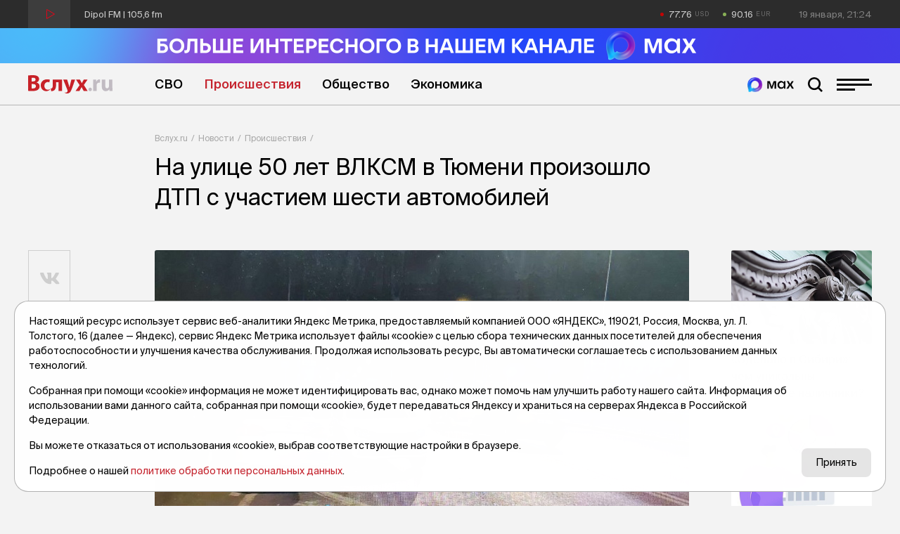

--- FILE ---
content_type: text/html; charset=utf-8
request_url: https://vsluh.ru/novosti/proisshestviya/na-ulitse-50-let-vlksm-v-tyumeni-proizoshlo-dtp-s-uchastiem-shesti-avtomobiley_397792/
body_size: 14025
content:
<!DOCTYPE html>
<html lang="ru" prefix="og: http://ogp.me/ns#">
<head>

	<meta charset="utf-8">
	<meta http-equiv="X-UA-Compatible" content="IE=edge">
	<meta name="viewport" content="width=device-width, initial-scale=1">

	<link rel="apple-touch-icon" sizes="180x180" href="/local/templates/main/images/favicon/apple-touch-icon.png">
	<link rel="icon" type="image/png" sizes="32x32" href="/local/templates/main/images/favicon/favicon-32x32.png">
	<link rel="icon" type="image/png" sizes="16x16" href="/local/templates/main/images/favicon/favicon-16x16.png">
	<link rel="manifest" href="/local/templates/main/images/favicon/site.webmanifest">
	<link rel="mask-icon" href="/local/templates/main/images/favicon/safari-pinned-tab.svg" color="#C72128">
	<link rel="shortcut icon" href="/local/templates/main/images/favicon/favicon.ico">
	<meta name="apple-mobile-web-app-title" content="Вслух.ру">
	<meta name="application-name" content="Вслух.ру">
	<meta name="msapplication-TileColor" content="#C72128">
	<meta name="msapplication-config" content="/local/templates/main/images/favicon/browserconfig.xml">
	<meta name="theme-color" content="#ffffff">

	<title>На улице 50 лет ВЛКСМ в Тюмени произошло ДТП с участием шести автомобилей | Вслух.ru</title>

	
	<!-- open graph -->
	<meta property="og:site_name" content="Вслух.ru">	<meta property="og:type" content="article">	<meta property="og:url" content="https://vsluh.ru/novosti/proisshestviya/na-ulitse-50-let-vlksm-v-tyumeni-proizoshlo-dtp-s-uchastiem-shesti-avtomobiley_397792/">	<meta property="og:title" content="На улице 50 лет ВЛКСМ в Тюмени произошло ДТП с участием шести автомобилей">	<meta property="og:description" content="Пострадали два человека. ">	<meta property="og:image" content="https://vsluh.ru/upload/archive/novosti/proisshestviya/993/na-ulitse-50-let-vlksm-v-tyumeni-proizoshlo-dtp-s-uchastiem-shesti-avtomobiley_397792/images/ebzkj794nh5grzmee0ji30y56rat5h25.jpg">	<meta property="og:image:secure_url" content="https://vsluh.ru/upload/archive/novosti/proisshestviya/993/na-ulitse-50-let-vlksm-v-tyumeni-proizoshlo-dtp-s-uchastiem-shesti-avtomobiley_397792/images/ebzkj794nh5grzmee0ji30y56rat5h25.jpg">	<meta property="og:image:width" content="1080">	<meta property="og:image:height" content="805">	<meta property="og:image:type" content="image/jpeg">	<meta property="twitter:url" content="https://vsluh.ru/novosti/proisshestviya/na-ulitse-50-let-vlksm-v-tyumeni-proizoshlo-dtp-s-uchastiem-shesti-avtomobiley_397792/">	<meta property="twitter:title" content="На улице 50 лет ВЛКСМ в Тюмени произошло ДТП с участием шести автомобилей">	<meta property="twitter:description" content="Пострадали два человека. ">	<meta property="twitter:card" content="summary_large_image">	<meta property="twitter:image" content="https://vsluh.ru/upload/archive/novosti/proisshestviya/993/na-ulitse-50-let-vlksm-v-tyumeni-proizoshlo-dtp-s-uchastiem-shesti-avtomobiley_397792/images/ebzkj794nh5grzmee0ji30y56rat5h25.jpg">	<link rel="image_src" href="https://vsluh.ru/upload/archive/novosti/proisshestviya/993/na-ulitse-50-let-vlksm-v-tyumeni-proizoshlo-dtp-s-uchastiem-shesti-avtomobiley_397792/images/ebzkj794nh5grzmee0ji30y56rat5h25.jpg">	<meta name="title" content="На улице 50 лет ВЛКСМ в Тюмени произошло ДТП с участием шести автомобилей">	<!-- /open graph -->

			
						
	<meta http-equiv="Content-Type" content="text/html; charset=UTF-8" />
<meta name="robots" content="index, follow" />
<meta name="keywords" content="На улице 50 лет ВЛКСМ в Тюмени произошло ДТП с участием шести автомобилей" />
<meta name="description" content="Пострадали два человека. " />
<link rel="canonical" href="https://vsluh.ru/novosti/proisshestviya/na-ulitse-50-let-vlksm-v-tyumeni-proizoshlo-dtp-s-uchastiem-shesti-avtomobiley_397792/" />
<script data-skip-moving="true">(function(w, d) {var v = w.frameCacheVars = {"CACHE_MODE":"HTMLCACHE","storageBlocks":[],"dynamicBlocks":{"usd":"d41d8cd98f00","eur":"d41d8cd98f00","LkGdQn":"81040b01aeb5","XEVOpk":"ae8fe653fc1a","g8taYv":"f27e797c0e03","retell":"2b786a42cd31","vote":"2b786a42cd31","comments":"2b786a42cd31","postfix":"a4b1a53a6a5f","recomendcontent":"e44517310ca7","also":"e9e3ce4fa53e","spetsproekty":"710e9dc95f27","recomend":"a588d4fd3033","rIpOz9":"e7abc3a68dbf","NMQc3w":"a093f27b68f1"},"AUTO_UPDATE":true,"AUTO_UPDATE_TTL":0,"version":2};var inv = false;if (v.AUTO_UPDATE === false){if (v.AUTO_UPDATE_TTL && v.AUTO_UPDATE_TTL > 0){var lm = Date.parse(d.lastModified);if (!isNaN(lm)){var td = new Date().getTime();if ((lm + v.AUTO_UPDATE_TTL * 1000) >= td){w.frameRequestStart = false;w.preventAutoUpdate = true;return;}inv = true;}}else{w.frameRequestStart = false;w.preventAutoUpdate = true;return;}}var r = w.XMLHttpRequest ? new XMLHttpRequest() : (w.ActiveXObject ? new w.ActiveXObject("Microsoft.XMLHTTP") : null);if (!r) { return; }w.frameRequestStart = true;var m = v.CACHE_MODE; var l = w.location; var x = new Date().getTime();var q = "?bxrand=" + x + (l.search.length > 0 ? "&" + l.search.substring(1) : "");var u = l.protocol + "//" + l.host + l.pathname + q;r.open("GET", u, true);r.setRequestHeader("BX-ACTION-TYPE", "get_dynamic");r.setRequestHeader("X-Bitrix-Composite", "get_dynamic");r.setRequestHeader("BX-CACHE-MODE", m);r.setRequestHeader("BX-CACHE-BLOCKS", v.dynamicBlocks ? JSON.stringify(v.dynamicBlocks) : "");if (inv){r.setRequestHeader("BX-INVALIDATE-CACHE", "Y");}try { r.setRequestHeader("BX-REF", d.referrer || "");} catch(e) {}if (m === "APPCACHE"){r.setRequestHeader("BX-APPCACHE-PARAMS", JSON.stringify(v.PARAMS));r.setRequestHeader("BX-APPCACHE-URL", v.PAGE_URL ? v.PAGE_URL : "");}r.onreadystatechange = function() {if (r.readyState != 4) { return; }var a = r.getResponseHeader("BX-RAND");var b = w.BX && w.BX.frameCache ? w.BX.frameCache : false;if (a != x || !((r.status >= 200 && r.status < 300) || r.status === 304 || r.status === 1223 || r.status === 0)){var f = {error:true, reason:a!=x?"bad_rand":"bad_status", url:u, xhr:r, status:r.status};if (w.BX && w.BX.ready && b){BX.ready(function() {setTimeout(function(){BX.onCustomEvent("onFrameDataRequestFail", [f]);}, 0);});}w.frameRequestFail = f;return;}if (b){b.onFrameDataReceived(r.responseText);if (!w.frameUpdateInvoked){b.update(false);}w.frameUpdateInvoked = true;}else{w.frameDataString = r.responseText;}};r.send();var p = w.performance;if (p && p.addEventListener && p.getEntries && p.setResourceTimingBufferSize){var e = 'resourcetimingbufferfull';var h = function() {if (w.BX && w.BX.frameCache && w.BX.frameCache.frameDataInserted){p.removeEventListener(e, h);}else {p.setResourceTimingBufferSize(p.getEntries().length + 50);}};p.addEventListener(e, h);}})(window, document);</script>
<script data-skip-moving="true">(function(w, d, n) {var cl = "bx-core";var ht = d.documentElement;var htc = ht ? ht.className : undefined;if (htc === undefined || htc.indexOf(cl) !== -1){return;}var ua = n.userAgent;if (/(iPad;)|(iPhone;)/i.test(ua)){cl += " bx-ios";}else if (/Windows/i.test(ua)){cl += ' bx-win';}else if (/Macintosh/i.test(ua)){cl += " bx-mac";}else if (/Linux/i.test(ua) && !/Android/i.test(ua)){cl += " bx-linux";}else if (/Android/i.test(ua)){cl += " bx-android";}cl += (/(ipad|iphone|android|mobile|touch)/i.test(ua) ? " bx-touch" : " bx-no-touch");cl += w.devicePixelRatio && w.devicePixelRatio >= 2? " bx-retina": " bx-no-retina";if (/AppleWebKit/.test(ua)){cl += " bx-chrome";}else if (/Opera/.test(ua)){cl += " bx-opera";}else if (/Firefox/.test(ua)){cl += " bx-firefox";}ht.className = htc ? htc + " " + cl : cl;})(window, document, navigator);</script>


<link href="/bitrix/cache/css/s1/main/template_fe14d85fff1c09aa6ac3aad70510e7a5/template_fe14d85fff1c09aa6ac3aad70510e7a5_v1.css?1764919847129289" type="text/css"  data-template-style="true" rel="stylesheet" />







	<!-- Yandex.RTB -->
<script data-skip-moving="true">window.yaContextCb=window.yaContextCb||[]</script>
<script data-skip-moving="true" src="https://yandex.ru/ads/system/context.js" async></script>


</head>
<body class="newip">

	<!-- Yandex.Metrika counter -->
<script data-skip-moving="true">
   (function(m,e,t,r,i,k,a){m[i]=m[i]||function(){(m[i].a=m[i].a||[]).push(arguments)};
   m[i].l=1*new Date();
   for (var j = 0; j < document.scripts.length; j++) {if (document.scripts[j].src === r) { return; }}
   k=e.createElement(t),a=e.getElementsByTagName(t)[0],k.async=1,k.src=r,a.parentNode.insertBefore(k,a)})
   (window, document, "script", "https://mc.yandex.ru/metrika/tag.js", "ym");

   ym(55893754, "init", {
        clickmap:true,
        trackLinks:true,
        accurateTrackBounce:true,
        webvisor:true
   });
</script>
<noscript><div><img src="https://mc.yandex.ru/watch/55893754" style="position:absolute; left:-9999px;" alt="" /></div></noscript>
<!-- /Yandex.Metrika counter -->

<!--LiveInternet counter-->
<script data-skip-moving="true">
new Image().src = "//counter.yadro.ru/hit?r"+
escape(document.referrer)+((typeof(screen)=="undefined")?"":
";s"+screen.width+"*"+screen.height+"*"+(screen.colorDepth?
screen.colorDepth:screen.pixelDepth))+";u"+escape(document.URL)+
";h"+escape(document.title.substring(0,150))+
";"+Math.random();</script>
<!--/LiveInternet-->


	<div id="panel"></div>

	<div class="topline">
		<div class="container topline__wrapper">
			<div class="radio topline__left" data-src="https://icecast-sibinformburo.cdnvideo.ru/dipolfm">
				<div class="radio__wrapper">
					<div class="radio__play"></div>
					<div class="radio__title">Dipol FM | 105,6 fm</div>
				</div>
			</div>
			<div class="topline__right">
				<div class="curs topline__curs">
					<div class="curs__item curs--usd curs--red" id="usd">
						<div id="bxdynamic_usd_start" style="display:none"></div><div id="bxdynamic_usd_end" style="display:none"></div>					</div>
					<div class="curs__item curs--eur curs--green" id="eur">
						<div id="bxdynamic_eur_start" style="display:none"></div><div id="bxdynamic_eur_end" style="display:none"></div>					</div>
				</div>
				<div class="topline__datetime" id="datetime"></div>
			</div>
		</div>
	</div>

	<header class="header">
	    <div>
          <a href="https://max.ru/vsluh_ru" target="_blank">
            <picture>
              <source media="(max-width: 768px)" srcset="https://vsluh.ru/local/templates/main/images/Max_banner_mob.png" />
              <img src="https://vsluh.ru/local/templates/main/images/Max_banner_site.png" alt="Max banner"  style="width: 100%; height: auto;">
            </picture>
          </a>
        </div>
		<div class="container">
			<div class="header__wrapper">
				<div class="logo header__logo"><a href="/" class="logo__link">Вслух.ru</a></div>
				<div class="nav header__nav">
					<div id="bxdynamic_LkGdQn_start" style="display:none"></div>
	<ul class="nav__list">
									<li class="nav__item"><a href="/novosti/svo/" class="nav__link" title="СВО">СВО</a></li>
												<li class="nav__item"><a href="/novosti/proisshestviya/" class="nav__link nav__link--active" title="Происшествия">Происшествия</a></li>
												<li class="nav__item"><a href="/novosti/obshchestvo/" class="nav__link" title="Общество">Общество</a></li>
												<li class="nav__item"><a href="/novosti/ekonomika/" class="nav__link" title="Экономика">Экономика</a></li>
						</ul>
<div id="bxdynamic_LkGdQn_end" style="display:none"></div>				</div>
				<div class="header__burger">
					<a href="https://max.ru/vsluh_ru" target="_blank" class="max-btn" title="Мы в Мах"></a>
					<div class="search-btn"></div>
					<div class="burger"><span></span></div>
				</div>
				<div class="header__search search">
					<form action="/search/" class="form search__form">
	<input type="submit" value="">
	<input type="text" name="q" value="" maxlength="50" placeholder="Поиск публикации"></form>				</div>
			</div>
		</div>
	</header>
    
    <div class="divider-1_6rem"></div>
    <div class="divider-1_6rem"></div>
	<div class="nav-over">
		<div class="nav-over__wrapper">
			<div class="nav-over__close" data-click=".burger"></div>
			<div id="bxdynamic_XEVOpk_start" style="display:none"></div>
	<div class="nav-over__list">
									<a href="/novosti/proisshestviya/" class="nav-over__item nav-over__item--active" title="Происшествия">Происшествия</a>
												<a href="/novosti/besedy/" class="nav-over__item" title="Беседы">Беседы</a>
												<a href="/novosti/transport/" class="nav-over__item" title="Транспорт">Транспорт</a>
												<a href="/novosti/obshchestvo/" class="nav-over__item" title="Общество">Общество</a>
												<a href="/novosti/nedvizhimost/" class="nav-over__item" title="Недвижимость">Недвижимость</a>
												<a href="/novosti/obzor/" class="nav-over__item" title="Обзор">Обзор</a>
												<a href="/novosti/politika/" class="nav-over__item" title="Политика">Политика</a>
												<a href="/novosti/kultura/" class="nav-over__item" title="Культура">Культура</a>
												<a href="/novosti/dengi/" class="nav-over__item" title="Деньги">Деньги</a>
												<a href="/novosti/podkasty/" class="nav-over__item" title="Подкасты">Подкасты</a>
												<a href="/novosti/sport/" class="nav-over__item" title="Спорт">Спорт</a>
												<a href="/novosti/ekonomika/" class="nav-over__item" title="Экономика">Экономика</a>
												<a href="/spetsproekty/" class="nav-over__item" title="Спецпроекты">Спецпроекты</a>
												<a href="/novosti/archive/" class="nav-over__item" title="Архив новостей">Архив новостей</a>
												<a href="/archive/" class="nav-over__item" title="Печатное издание">Печатное издание</a>
												<a href="/gibdd/" class="nav-over__item" title="ГИБДД">ГИБДД</a>
						</div>
<div id="bxdynamic_XEVOpk_end" style="display:none"></div>			<div id="bxdynamic_g8taYv_start" style="display:none"></div>
	<div class="social-over nav-over__social">
					<div class="social-over__item"><a href="https://vk.com/vsluh_ru" class="social-over__link" title="Vk" target="_blank">Vk</a></div>
					<div class="social-over__item"><a href="https://ok.ru/group/57280217481262" class="social-over__link" title="Odnoklassniki" target="_blank">Odnoklassniki</a></div>
					<div class="social-over__item"><a href="https://t.me/vsluh_tmn" class="social-over__link" title="Telegram" target="_blank">Telegram</a></div>
					<div class="social-over__item"><a href="https://dzen.ru/vsluh_ru" class="social-over__link" title="Dzen" target="_blank">Dzen</a></div>
			</div>
<div id="bxdynamic_g8taYv_end" style="display:none"></div>		</div>
	</div>
	<div class="content">

					<div class="container"><div class="content-detail__wrapper"><div class="content-detail__left"></div><div class="bread content-detail__center"><div class="bread__wrapper"><div class="bread__path"><div class="bread__item"><a href="/" class="bread__link" title="Вслух.ru">Вслух.ru</a></div><div class="bread__item"><a href="/novosti/" class="bread__link" title="Новости">Новости</a></div><div class="bread__item"><a href="/novosti/proisshestviya/" class="bread__link" title="Происшествия">Происшествия</a></div></div><h1 class="bread__title">На улице 50 лет ВЛКСМ в Тюмени произошло ДТП с участием шести автомобилей</h1></div></div><div class="content-detail__right"></div></div></div><script type="application/ld+json">{"@context": "http://schema.org","@graph": [{"@type": "BreadcrumbList","itemListElement":[{"@type": "ListItem", "position": 1, "item": {"@id": "https://vsluh.ru/", "name": "Вслух.ru"}},{"@type": "ListItem", "position": 2, "item": {"@id": "https://vsluh.ru/novosti/", "name": "Новости"}},{"@type": "ListItem", "position": 3, "item": {"@id": "https://vsluh.ru/novosti/proisshestviya/", "name": "Происшествия"}}]}]}</script>		
<div class="container">
	<div class="content-detail__wrapper">
		<div class="content-detail__left">
			<div class="divider-4rem"></div>
<div class="share">
	<div class="share__items">
		<a href="#" data-share="vk" data-url="https://vsluh.ru/novosti/proisshestviya/na-ulitse-50-let-vlksm-v-tyumeni-proizoshlo-dtp-s-uchastiem-shesti-avtomobiley_397792/" title="Поделиться в vk" class="share__link share__link--vk"><i class="fab fa-vk"></i></a>
				<a href="#" data-share="ok" data-url="https://vsluh.ru/novosti/proisshestviya/na-ulitse-50-let-vlksm-v-tyumeni-proizoshlo-dtp-s-uchastiem-shesti-avtomobiley_397792/" title="Поделиться в одноклассниках" class="share__link share__link--odnoklassniki"><i class="fab fa-odnoklassniki"></i></a>
				<a href="#" data-share="tg" data-url="https://vsluh.ru/novosti/proisshestviya/na-ulitse-50-let-vlksm-v-tyumeni-proizoshlo-dtp-s-uchastiem-shesti-avtomobiley_397792/" title="Поделиться в telegram" class="share__link share__link--telegram"><i class="fab fa-telegram-plane"></i></a>
	</div>
</div>		</div>
		<div class="content-detail__center">
			<div class="divider-4rem"></div>
			<!-- новость 993 -->
			<div class="post">
															<div class="slider--many">
							<div class="swiper-container swiper-container-main">
								<div class="swiper-wrapper">
																			<div class="swiper-slide">
											<a href="/upload/archive/novosti/proisshestviya/993/na-ulitse-50-let-vlksm-v-tyumeni-proizoshlo-dtp-s-uchastiem-shesti-avtomobiley_397792/images/ebzkj794nh5grzmee0ji30y56rat5h25.jpg" data-fancybox="slider" data-width="1080" data-height="805" title="На улице 50 лет ВЛКСМ в Тюмени произошло ДТП с участием шести автомобилей" data-caption="На улице 50 лет ВЛКСМ в Тюмени произошло ДТП с участием шести автомобилей" class="swiper-link">
												<img class="swiper-img swiper-lazy" src="/upload/resize_cache/archive/novosti/proisshestviya/993/na-ulitse-50-let-vlksm-v-tyumeni-proizoshlo-dtp-s-uchastiem-shesti-avtomobiley_397792/images/200_200_0/ebzkj794nh5grzmee0ji30y56rat5h25.jpg" data-src="/upload/resize_cache/archive/novosti/proisshestviya/993/na-ulitse-50-let-vlksm-v-tyumeni-proizoshlo-dtp-s-uchastiem-shesti-avtomobiley_397792/images/760_760_0/ebzkj794nh5grzmee0ji30y56rat5h25.jpg" alt="На улице 50 лет ВЛКСМ в Тюмени произошло ДТП с участием шести автомобилей">
											</a>
										</div>
																			<div class="swiper-slide">
											<a href="/upload/archive/novosti/proisshestviya/993/na-ulitse-50-let-vlksm-v-tyumeni-proizoshlo-dtp-s-uchastiem-shesti-avtomobiley_397792/images/bqxrgi53nwe78zeegp699t5q5xt8vj13.jpg" data-fancybox="slider" data-width="1080" data-height="816" title="На улице 50 лет ВЛКСМ в Тюмени произошло ДТП с участием шести автомобилей" data-caption="На улице 50 лет ВЛКСМ в Тюмени произошло ДТП с участием шести автомобилей" class="swiper-link">
												<img class="swiper-img swiper-lazy" src="/upload/resize_cache/archive/novosti/proisshestviya/993/na-ulitse-50-let-vlksm-v-tyumeni-proizoshlo-dtp-s-uchastiem-shesti-avtomobiley_397792/images/200_200_0/bqxrgi53nwe78zeegp699t5q5xt8vj13.jpg" data-src="/upload/resize_cache/archive/novosti/proisshestviya/993/na-ulitse-50-let-vlksm-v-tyumeni-proizoshlo-dtp-s-uchastiem-shesti-avtomobiley_397792/images/760_760_0/bqxrgi53nwe78zeegp699t5q5xt8vj13.jpg" alt="На улице 50 лет ВЛКСМ в Тюмени произошло ДТП с участием шести автомобилей">
											</a>
										</div>
																			<div class="swiper-slide">
											<a href="/upload/archive/novosti/proisshestviya/993/na-ulitse-50-let-vlksm-v-tyumeni-proizoshlo-dtp-s-uchastiem-shesti-avtomobiley_397792/images/t2tx3lmv1fhfemerovbqsh247pk76g3z.jpg" data-fancybox="slider" data-width="1080" data-height="788" title="На улице 50 лет ВЛКСМ в Тюмени произошло ДТП с участием шести автомобилей" data-caption="На улице 50 лет ВЛКСМ в Тюмени произошло ДТП с участием шести автомобилей" class="swiper-link">
												<img class="swiper-img swiper-lazy" src="/upload/resize_cache/archive/novosti/proisshestviya/993/na-ulitse-50-let-vlksm-v-tyumeni-proizoshlo-dtp-s-uchastiem-shesti-avtomobiley_397792/images/200_200_0/t2tx3lmv1fhfemerovbqsh247pk76g3z.jpg" data-src="/upload/resize_cache/archive/novosti/proisshestviya/993/na-ulitse-50-let-vlksm-v-tyumeni-proizoshlo-dtp-s-uchastiem-shesti-avtomobiley_397792/images/760_760_0/t2tx3lmv1fhfemerovbqsh247pk76g3z.jpg" alt="На улице 50 лет ВЛКСМ в Тюмени произошло ДТП с участием шести автомобилей">
											</a>
										</div>
																			<div class="swiper-slide">
											<a href="/upload/archive/novosti/proisshestviya/993/na-ulitse-50-let-vlksm-v-tyumeni-proizoshlo-dtp-s-uchastiem-shesti-avtomobiley_397792/images/244vnq93mehuygot39xel806a46fyggc.jpg" data-fancybox="slider" data-width="1080" data-height="803" title="На улице 50 лет ВЛКСМ в Тюмени произошло ДТП с участием шести автомобилей" data-caption="На улице 50 лет ВЛКСМ в Тюмени произошло ДТП с участием шести автомобилей" class="swiper-link">
												<img class="swiper-img swiper-lazy" src="/upload/resize_cache/archive/novosti/proisshestviya/993/na-ulitse-50-let-vlksm-v-tyumeni-proizoshlo-dtp-s-uchastiem-shesti-avtomobiley_397792/images/200_200_0/244vnq93mehuygot39xel806a46fyggc.jpg" data-src="/upload/resize_cache/archive/novosti/proisshestviya/993/na-ulitse-50-let-vlksm-v-tyumeni-proizoshlo-dtp-s-uchastiem-shesti-avtomobiley_397792/images/760_760_0/244vnq93mehuygot39xel806a46fyggc.jpg" alt="На улице 50 лет ВЛКСМ в Тюмени произошло ДТП с участием шести автомобилей">
											</a>
										</div>
																			<div class="swiper-slide">
											<a href="/upload/archive/novosti/proisshestviya/993/na-ulitse-50-let-vlksm-v-tyumeni-proizoshlo-dtp-s-uchastiem-shesti-avtomobiley_397792/images/0rlw4qtthrye30gxmh20dmntw738zcv0.jpg" data-fancybox="slider" data-width="1080" data-height="819" title="На улице 50 лет ВЛКСМ в Тюмени произошло ДТП с участием шести автомобилей" data-caption="На улице 50 лет ВЛКСМ в Тюмени произошло ДТП с участием шести автомобилей" class="swiper-link">
												<img class="swiper-img swiper-lazy" src="/upload/resize_cache/archive/novosti/proisshestviya/993/na-ulitse-50-let-vlksm-v-tyumeni-proizoshlo-dtp-s-uchastiem-shesti-avtomobiley_397792/images/200_200_0/0rlw4qtthrye30gxmh20dmntw738zcv0.jpg" data-src="/upload/resize_cache/archive/novosti/proisshestviya/993/na-ulitse-50-let-vlksm-v-tyumeni-proizoshlo-dtp-s-uchastiem-shesti-avtomobiley_397792/images/760_760_0/0rlw4qtthrye30gxmh20dmntw738zcv0.jpg" alt="На улице 50 лет ВЛКСМ в Тюмени произошло ДТП с участием шести автомобилей">
											</a>
										</div>
																	</div>
								<div class="swiper-controls">
									<div class="swiper-button swiper-button-prev"></div>
									<div class="swiper-pagination"></div>
									<div class="swiper-button swiper-button-next"></div>
								</div>
							</div>
						</div>
													<div class="post__labels-author-date">
					<div class="label label--big post__labels">
						<a href="/novosti/proisshestviya/" title="Происшествия" class="label__item">Происшествия</a>
											</div>
					<div class="post__author">Вслух.ру</div>
					<div class="post__date">12 августа 2023, 09:37</div>
				</div>
									<div class="post__tags">
													<div data-href="/search/?tags=ДТП" class="post__tag">#ДТП</div>
													<div data-href="/search/?tags=ГИБДД" class="post__tag">#ГИБДД</div>
													<div data-href="/search/?tags=дороги" class="post__tag">#дороги</div>
													<div data-href="/search/?tags=безопасность" class="post__tag">#безопасность</div>
																	</div>
								<h2 class="post__anons">Пострадали два человека. </h2>				<div id="bxdynamic_retell_start" style="display:none"></div>								<div id="bxdynamic_retell_end" style="display:none"></div>									<div class="post__text">
						<p>Массовое ДТП с&nbsp;шестью автомобилями, в&nbsp;котором пострадали два человека, произошло накануне вечером в&nbsp;Тюмени.</p><p>По&nbsp;предварительным данным, накануне поздним вечером напротив дома 63 на&nbsp;улице 50 лет ВЛКСМ &laquo;Фольксваген Поло&raquo; выехал на&nbsp;полосу встречного движения, где произошло столкновение с&nbsp;четырьмя автомобилями: &laquo;Киа Рио&raquo;, &laquo;Ладой Веста&raquo;, &laquo;Фольксвагеном Джетта&raquo; и&nbsp;&laquo;Киа Церато&raquo;.</p><p>В&nbsp;результате ДТП 27-летний тюменец, управлявший &laquo;Фольксвагеном Поло&raquo;, получил травмы. У&nbsp;мужчины присутствовали признаки опьянения, но&nbsp;пройти освидетельствование на&nbsp;состояние опьянения он&nbsp;отказался. Также в&nbsp;ДТП пострадала 39-летняя пассажирка &laquo;Фольксвагена Джетты&raquo;. Обстоятельства происшествия выясняются.</p>													<p><em>Фото: ГИБДД Тюменской области</em></p>
											</div>
								<div id="bxdynamic_vote_start" style="display:none"></div>								<div id="bxdynamic_vote_end" style="display:none"></div>				<div id="bxdynamic_comments_start" style="display:none"></div>								<div id="bxdynamic_comments_end" style="display:none"></div>				<div id="bxdynamic_postfix_start" style="display:none"></div>				<!-- postfix -->
<div class="postfix">
	<div class="postfix__links">
		<a target="_blank" class="postfix__link" href="https://t.me/vsluh_tmn"><i class="fab fa-telegram-plane"></i></a>
		<!-- <a target="_blank" class="postfix__link" href="https://zen.yandex.ru/id/5e20279f028d6800b1143138"><i class="fab fa-yandex"></i></a> -->
		<a target="_blank" class="postfix__link" href="https://vk.com/vsluh_ru"><i class="fab fa-vk"></i></a>
		<a target="_blank" class="postfix__link" href="https://max.ru/vsluh_ru">
			<img src="https://vsluh.ru/local/templates/main/images/Tyumen-Time_Bright.png" alt="Мы в Мах">
		</a>
	</div>
	<div class="postfix__text">
		Неудобно на&nbsp;сайте? Читайте самое интересное в&nbsp;<a target="_blank" href="https://t.me/vsluh_tmn">Telegram</a>,&nbsp;самое полезное в&nbsp;<!--<a target="_blank" href="https://zen.yandex.ru/id/5e20279f028d6800b1143138">Яндекс-Дзен</a>--><a target="_blank" href="https://vk.com/vsluh_ru">Vk</a>&nbsp;и&nbsp;самое актуальное в <a target="_blank" href="https://max.ru/vsluh_ru">MAX</a> 
	</div>
</div> 				<div id="bxdynamic_postfix_end" style="display:none"></div>			</div>
			<!-- яндекс материалы -->
			<script type="application/ld+json">
				{
					"@context": "http://schema.org",
					"@graph": [
						{
							"@type": "NewsArticle",
							"@id": "https://vsluh.ru/novosti/proisshestviya/na-ulitse-50-let-vlksm-v-tyumeni-proizoshlo-dtp-s-uchastiem-shesti-avtomobiley_397792/",
							"headline": "На улице 50 лет ВЛКСМ в Тюмени произошло ДТП с участием шести автомобилей",
							"alternativeHeadline": "Пострадали два человека. ",
							"datePublished": "12.08.2023 09:37:32",
							"dateModified": "12.08.2023 09:39:55",
							"text": "Массовое ДТП с&nbsp;шестью автомобилями, в&nbsp;котором пострадали два человека, произошло накануне вечером в&nbsp;Тюмени.По&nbsp;предварительным данным, накануне поздним вечером напротив дома 63 на&nbsp;улице 50 лет ВЛКСМ &laquo;Фольксваген Поло&raquo; выехал на&nbsp;полосу встречного движения, где произошло столкновение с&nbsp;четырьмя автомобилями: &laquo;Киа Рио&raquo;, &laquo;Ладой Веста&raquo;, &laquo;Фольксвагеном Джетта&raquo; и&nbsp;&laquo;Киа Церато&raquo;.В&nbsp;результате ДТП 27-летний тюменец, управлявший &laquo;Фольксвагеном Поло&raquo;, получил травмы. У&nbsp;мужчины присутствовали признаки опьянения, но&nbsp;пройти освидетельствование на&nbsp;состояние опьянения он&nbsp;отказался. Также в&nbsp;ДТП пострадала 39-летняя пассажирка &laquo;Фольксвагена Джетты&raquo;. Обстоятельства происшествия выясняются.",
							"author": [
								{"@type": "Person", "name": "Вслух.ру"}
							],
							"url": "https://vsluh.ru/novosti/proisshestviya/na-ulitse-50-let-vlksm-v-tyumeni-proizoshlo-dtp-s-uchastiem-shesti-avtomobiley_397792/",
							"publisher": {
								"@type": "Organization",
								"name": "Вслух.ру",
								"url": "https://vsluh.ru",
								"logo": {
									"@type": "ImageObject",
									"url": "/local/templates/main/images/logo.svg"
								}
							}
						}
					]
				}
			</script>
			<div class="divider-0_8rem"></div>
			<div id="bxdynamic_recomendcontent_start" style="display:none"></div>			
<!-- Yandex.RTB R-A-3987254-7 -->
<div id="yandex_rtb_R-A-3987254-7"></div>
			<div id="bxdynamic_recomendcontent_end" style="display:none"></div>			<div class="news-also">
				<div id="bxdynamic_also_start" style="display:none"></div>				
<div class="divider-1_2rem"></div>
<!-- дополнительные новости -->
<div class="post-section">
	<div class="post-section__title display-inline-block">
		<div class="post-section__title-link">Последние новости</div>
	</div>
	<div class="divider-4_8rem"></div>
</div>
<div class="post-list">
					<div class="post-list__item" id="bx_651765591_423473">
			<div class="post-list__author-date">
				<div class="post-list__author">Вслух.ру</div>
				<div class="post-list__date">18 января, 20:36</div>
			</div>
			<a href="/novosti/transport/v-2026-godu-eksperty-prognoziruyut-rost-tsen-na-novye-mashiny-i-korrektsiyu-vtorichki_423473/" title="В 2026 году эксперты прогнозируют рост цен на новые машины и коррекцию «вторички»" class="post-list__link">
				<div class="post-list__left">
					<div class="post-list__img ibg">
						<img src="/upload/resize_cache/iblock/72b/500_500_0/z1ln8mznb22j9jeudf3z3ef73p86trpp.JPG" alt="В 2026 году эксперты прогнозируют рост цен на новые машины и коррекцию «вторички»">
					</div>
				</div>
				<div class="post-list__right">
					<div class="post-list__name">В 2026 году эксперты прогнозируют рост цен на новые машины и коррекцию «вторички»</div>
					<div class="post-list__anons">На стоимость влияют разные факторы.</div>
											<div class="post-list__tags">
															<div data-href="/search/?tags=авто" class="post-list__tag">#авто</div>
															<div data-href="/search/?tags=автомобили" class="post-list__tag">#автомобили</div>
															<div data-href="/search/?tags=цены" class="post-list__tag">#цены</div>
															<div data-href="/search/?tags=стоимость" class="post-list__tag">#стоимость</div>
															<div data-href="/search/?tags=прогноз" class="post-list__tag">#прогноз</div>
															<div data-href="/search/?tags=эксперт" class="post-list__tag">#эксперт</div>
															<div data-href="/search/?tags=новости Тюмени" class="post-list__tag">#новости Тюмени</div>
															<div data-href="/search/?tags=новости России" class="post-list__tag">#новости России</div>
															<div data-href="/search/?tags=тк" class="post-list__tag">#тк</div>
													</div>
									</div>
			</a>
		</div>
					<div class="post-list__item" id="bx_651765591_423476">
			<div class="post-list__author-date">
				<div class="post-list__author">Вслух.ру</div>
				<div class="post-list__date">18 января, 20:07</div>
			</div>
			<a href="/novosti/sport/tyumenka-viktoriya-slivko-zavoevala-medal-alfa-bank-kubka-rossii-po-biatlonu_423476/" title="Тюменка Виктория Сливко завоевала медаль Альфа-Банк Кубка России по биатлону" class="post-list__link">
				<div class="post-list__left">
					<div class="post-list__img ibg">
						<img src="/upload/resize_cache/iblock/71e/500_500_0/ng4h3yefjnu6i6nlr86nqt6mo12g410e.jpg" alt="Тюменка Виктория Сливко завоевала медаль Альфа-Банк Кубка России по биатлону">
					</div>
				</div>
				<div class="post-list__right">
					<div class="post-list__name">Тюменка Виктория Сливко завоевала медаль Альфа-Банк Кубка России по биатлону</div>
					<div class="post-list__anons">Спортсменка финишировала третьей.</div>
											<div class="post-list__tags">
															<div data-href="/search/?tags=Виктория Сливко" class="post-list__tag">#Виктория Сливко</div>
															<div data-href="/search/?tags=Кубок России" class="post-list__tag">#Кубок России</div>
															<div data-href="/search/?tags=медаль" class="post-list__tag">#медаль</div>
															<div data-href="/search/?tags=биатлон" class="post-list__tag">#биатлон</div>
															<div data-href="/search/?tags=Тюмень" class="post-list__tag">#Тюмень</div>
															<div data-href="/search/?tags=новости Тюмени" class="post-list__tag">#новости Тюмени</div>
															<div data-href="/search/?tags=новости России" class="post-list__tag">#новости России</div>
															<div data-href="/search/?tags=тк" class="post-list__tag">#тк</div>
													</div>
									</div>
			</a>
		</div>
					<div class="post-list__item" id="bx_651765591_423471">
			<div class="post-list__author-date">
				<div class="post-list__author">Вслух.ру</div>
				<div class="post-list__date">18 января, 19:19</div>
			</div>
			<a href="/novosti/kultura/na-kanikulakh-muzei-yalutorovska-posetili-inostrantsy-iz-kazakhstana-belarusi-i-germanii_423471/" title="На каникулах музеи Ялуторовска посетили иностранцы из Казахстана, Беларуси и Германии" class="post-list__link">
				<div class="post-list__left">
					<div class="post-list__img ibg">
						<img src="/upload/resize_cache/iblock/38a/500_500_0/k9klnaiedwxpekiranjhgt5m21b0e00a.jpg" alt="На каникулах музеи Ялуторовска посетили иностранцы из Казахстана, Беларуси и Германии">
					</div>
				</div>
				<div class="post-list__right">
					<div class="post-list__name">На каникулах музеи Ялуторовска посетили иностранцы из Казахстана, Беларуси и Германии</div>
					<div class="post-list__anons">После гостеприимного приема гости хотят вернуться.</div>
											<div class="post-list__tags">
															<div data-href="/search/?tags=музей" class="post-list__tag">#музей</div>
															<div data-href="/search/?tags=Новый год" class="post-list__tag">#Новый год</div>
															<div data-href="/search/?tags=туризм" class="post-list__tag">#туризм</div>
															<div data-href="/search/?tags=Ялуторовск" class="post-list__tag">#Ялуторовск</div>
															<div data-href="/search/?tags=Тюменская область" class="post-list__tag">#Тюменская область</div>
															<div data-href="/search/?tags=тк" class="post-list__tag">#тк</div>
													</div>
									</div>
			</a>
		</div>
					<div class="post-list__item" id="bx_651765591_423454">
			<div class="post-list__author-date">
				<div class="post-list__author">Вслух.ру</div>
				<div class="post-list__date">18 января, 18:03</div>
			</div>
			<a href="/novosti/dengi/tyumenskaya-oblast-na-vtorom-meste-po-dinamike-oborota-obshchepita-v-urfo_423454/" title="Тюменская область на втором месте по динамике оборота общепита в УрФО" class="post-list__link">
				<div class="post-list__left">
					<div class="post-list__img ibg">
						<img src="/upload/resize_cache/iblock/0fa/500_500_0/hl8nwquffhw7i5b1vrl7zjj4ulcerfl9.jpg" alt="Тюменская область на втором месте по динамике оборота общепита в УрФО">
					</div>
				</div>
				<div class="post-list__right">
					<div class="post-list__name">Тюменская область на втором месте по динамике оборота общепита в УрФО</div>
					<div class="post-list__anons">Общий чек вырос на 8,7&#37;.</div>
											<div class="post-list__tags">
															<div data-href="/search/?tags=Росстат" class="post-list__tag">#Росстат</div>
															<div data-href="/search/?tags=статистика" class="post-list__tag">#статистика</div>
															<div data-href="/search/?tags=общепит" class="post-list__tag">#общепит</div>
															<div data-href="/search/?tags=Тюмень" class="post-list__tag">#Тюмень</div>
															<div data-href="/search/?tags=Тюменская область" class="post-list__tag">#Тюменская область</div>
															<div data-href="/search/?tags=тк" class="post-list__tag">#тк</div>
													</div>
									</div>
			</a>
		</div>
					<div class="post-list__item" id="bx_651765591_423472">
			<div class="post-list__author-date">
				<div class="post-list__author">Вслух.ру</div>
				<div class="post-list__date">18 января, 17:47</div>
			</div>
			<a href="/novosti/obshchestvo/kak-ispolzovat-apelsinovye-korki-dlya-rasteniy-doma-i-na-dache-kommentariy-tyumenskogo-rosselkhoztse_423472/" title="Как использовать апельсиновые корки для растений дома и на даче: комментарий тюменского «Россельхозцентра»" class="post-list__link">
				<div class="post-list__left">
					<div class="post-list__img ibg">
						<img src="/upload/resize_cache/iblock/361/500_500_0/hwayd3q5g5muza0dis7ktx9p24jey9eq.jpg" alt="Как использовать апельсиновые корки для растений дома и на даче: комментарий тюменского «Россельхозцентра»">
					</div>
				</div>
				<div class="post-list__right">
					<div class="post-list__name">Как использовать апельсиновые корки для растений дома и на даче: комментарий тюменского «Россельхозцентра»</div>
					<div class="post-list__anons">Агрономы рассказали, в каких ситуациях потребуется это натуральное удобрение.</div>
											<div class="post-list__tags">
															<div data-href="/search/?tags=Россельхозцентр" class="post-list__tag">#Россельхозцентр</div>
															<div data-href="/search/?tags=агрономы" class="post-list__tag">#агрономы</div>
															<div data-href="/search/?tags=советы" class="post-list__tag">#советы</div>
															<div data-href="/search/?tags=новости Тюмени" class="post-list__tag">#новости Тюмени</div>
															<div data-href="/search/?tags=новости России" class="post-list__tag">#новости России</div>
															<div data-href="/search/?tags=тк" class="post-list__tag">#тк</div>
													</div>
									</div>
			</a>
		</div>
	</div>
				<div id="bxdynamic_also_end" style="display:none"></div>			</div>
		</div>
		<div class="content-detail__right">
			<div id="bxdynamic_spetsproekty_start" style="display:none"></div>			
	<div class="divider-4rem"></div>
	<div class="cards-right">
								<div class="cards-right__item">
				<a href="/long/tum_nalichniki/" title="«Сделано в Сибири»: чем уникальны тюменские наличники? " class="cards-right__link" id="bx_1373509569_413158">
					<div class="cards-right__img ibg">
						<img class="lazy" src="/local/templates/main/images/pixel.gif" data-src="/upload/resize_cache/iblock/e00/500_500_0/sl105agdxmgidrghnfbshewnrnsc0oa5.jpg" alt="«Сделано в Сибири»: чем уникальны тюменские наличники? ">
					</div>
					<div class="cards-right__name">«Сделано в Сибири»: чем уникальны тюменские наличники? </div>
				</a>
			</div>
								<div class="cards-right__item">
				<a href="/long/yandex360/" title="Как Яндекс 360 для бизнеса помогает создавать автономные онлайн-офисы" class="cards-right__link" id="bx_1373509569_412968">
					<div class="cards-right__img ibg">
						<img class="lazy" src="/local/templates/main/images/pixel.gif" data-src="/upload/resize_cache/iblock/859/500_500_0/3u45neet6cfwihzj1ox4uacx4fh7a6px.jpg" alt="Как Яндекс 360 для бизнеса помогает создавать автономные онлайн-офисы">
					</div>
					<div class="cards-right__name">Как Яндекс 360 для бизнеса помогает создавать автономные онлайн-офисы</div>
				</a>
			</div>
			</div>
			<div id="bxdynamic_spetsproekty_end" style="display:none"></div>			<div id="bxdynamic_recomend_start" style="display:none"></div>			<div class="divider-4rem"></div>
<div class="recomend">
		<div class="recomend__item">
		<!-- Yandex.RTB R-A-3987254-2 -->
		<div id="yandex_rtb_R-A-3987254-2"></div>
			</div>
</div>			<div id="bxdynamic_recomend_end" style="display:none"></div>		</div>
	</div>
</div>
		<div class="container">
	<div class="divider-4_8rem"></div>
	<div class="content__wrapper">
		<div class="recomend">
			<div class="recomend__item">
				<script data-skip-moving="true" async src="https://tabun.info/out/index.php"></script>
			</div>
		</div>
	</div>
</div>
	</div>

	<footer class="footer">
		<div class="container footer__wrapper">
			<div class="footer__nav">
				<div id="bxdynamic_rIpOz9_start" style="display:none"></div>
	<div class="footer__nav-list">
								<div class="footer__nav-item">
				<a href="/novosti/svo/" title="СВО">СВО</a>
			</div>
								<div class="footer__nav-item">
				<a href="/novosti/proisshestviya/" title="Происшествия">Происшествия</a>
			</div>
								<div class="footer__nav-item">
				<a href="/novosti/besedy/" title="Беседы">Беседы</a>
			</div>
								<div class="footer__nav-item">
				<a href="/novosti/ekonomim/" title="Экономим">Экономим</a>
			</div>
								<div class="footer__nav-item">
				<a href="/novosti/transport/" title="Транспорт">Транспорт</a>
			</div>
								<div class="footer__nav-item">
				<a href="/novosti/obshchestvo/" title="Общество">Общество</a>
			</div>
								<div class="footer__nav-item">
				<a href="/novosti/nedvizhimost/" title="Недвижимость">Недвижимость</a>
			</div>
								<div class="footer__nav-item">
				<a href="/novosti/obzor/" title="Обзор">Обзор</a>
			</div>
								<div class="footer__nav-item">
				<a href="/novosti/politika/" title="Политика">Политика</a>
			</div>
								<div class="footer__nav-item">
				<a href="/novosti/kultura/" title="Культура">Культура</a>
			</div>
								<div class="footer__nav-item">
				<a href="/novosti/dengi/" title="Деньги">Деньги</a>
			</div>
								<div class="footer__nav-item">
				<a href="/novosti/podkasty/" title="Подкасты">Подкасты</a>
			</div>
								<div class="footer__nav-item">
				<a href="/novosti/sport/" title="Спорт">Спорт</a>
			</div>
								<div class="footer__nav-item">
				<a href="/novosti/obrazovanie/" title="Образование">Образование</a>
			</div>
								<div class="footer__nav-item">
				<a href="/novosti/afisha/" title="Афиша">Афиша</a>
			</div>
								<div class="footer__nav-item">
				<a href="/novosti/ekonomika/" title="Экономика">Экономика</a>
			</div>
								<div class="footer__nav-item">
				<a href="/novosti/tekhnologii/" title="Технологии">Технологии</a>
			</div>
								<div class="footer__nav-item">
				<a href="/novosti/turizm/" title="Туризм">Туризм</a>
			</div>
								<div class="footer__nav-item">
				<a href="/novosti/strana-i-mir/" title="Страна и мир">Страна и мир</a>
			</div>
								<div class="footer__nav-item">
				<a href="/novosti/zdorove/" title="Здоровье">Здоровье</a>
			</div>
								<div class="footer__nav-item">
				<a href="/novosti/instruktsiya/" title="Инструкция">Инструкция</a>
			</div>
								<div class="footer__nav-item">
				<a href="/novosti/tek/" title="ТЭК">ТЭК</a>
			</div>
								<div class="footer__nav-item">
				<a href="/novosti/pogoda/" title="Погода">Погода</a>
			</div>
								<div class="footer__nav-item">
				<a href="/novosti/eda/" title="Еда">Еда</a>
			</div>
									</div>
				<div class="divider-4rem"></div>
				<div class="footer__nav-list">
						<div class="footer__nav-item">
				<a href="/video/" title="Видео">Видео</a>
			</div>
								<div class="footer__nav-item">
				<a href="/galerei/" title="Галереи">Галереи</a>
			</div>
								<div class="footer__nav-item">
				<a href="/novosti/" title="Новости">Новости</a>
			</div>
								<div class="footer__nav-item">
				<a href="/novosti/theme/" title="Темы новостей">Темы новостей</a>
			</div>
								<div class="footer__nav-item">
				<a href="/novosti/archive/" title="Архив новостей">Архив новостей</a>
			</div>
								<div class="footer__nav-item">
				<a href="/spetsproekty/" title="Спецпроекты">Спецпроекты</a>
			</div>
								<div class="footer__nav-item">
				<a href="/archive/" title="Печатное издание">Печатное издание</a>
			</div>
								<div class="footer__nav-item">
				<a href="/gibdd/" title="ГИБДД">ГИБДД</a>
			</div>
			</div>
<div id="bxdynamic_rIpOz9_end" style="display:none"></div>			</div>
			<div class="social footer__top">
				<div id="bxdynamic_NMQc3w_start" style="display:none"></div>
	<div class="social__wrapper">
								<a href="https://vk.com/vsluh_ru" class="social__link social__link--vk" target="_blank" title="Vk"><i class="fab fa-vk"></i></a>
								<a href="https://ok.ru/group/57280217481262" class="social__link social__link--odnoklassniki" target="_blank" title="Odnoklassniki"><i class="fab fa-odnoklassniki"></i></a>
								<a href="https://t.me/vsluh_tmn" class="social__link social__link--telegram" target="_blank" title="Telegram"><i class="fab fa-telegram-plane"></i></a>
								<a href="https://dzen.ru/vsluh_ru" class="social__link social__link--dzen" target="_blank" title="Dzen"><i class="fab fa-yandex"></i></a>
				<a href="https://max.ru/vsluh_ru" target="_blank" class="social__link social__link--max">
          <img src="https://vsluh.ru/local/templates/main/images/Tyumen-Time_Dark.png" class="icon base">
          <img src="https://vsluh.ru/local/templates/main/images/Tyumen-Time_Bright.png" class="icon hover">
        </a>
	</div>
<div id="bxdynamic_NMQc3w_end" style="display:none"></div>			</div>
			<div class="footer__center">
				<div class="footer__info">
					<div class="footer__info-inner">
						Сетевое издание &laquo;Тюменская интернет-газета "Вслух.ру"&raquo; зарегистрировано Федеральной службой по&nbsp;надзору в&nbsp;сфере связи, информационных технологий и&nbsp;массовых коммуникаций (Роскомнадзор), серия Эл &#8470;ФС77-78856 от&nbsp;07.08.2020&nbsp;г. Учредитель: Автономная некоммерческая организация &laquo;Телерадиокомпания "Тюменское время"&raquo;.<br><br>Подпись &laquo;партнерская новость&raquo; в&nbsp;материалах означает, что информация имеет рекламный характер.<br><br><a href="/upload/Politika-ANO-TRK-Tyumenskoye-vremya.pdf" target="_blank">Политика конфиденциальности</a>
<!--Сетевое издание зарегистрировано Федеральной службой по надзору в сфере связи, информационных технологий и массовых коммуникаций (Роскомнадзор), ЭЛ № ФС 77 — 78856 от 07.08.2020. Учредитель: Закрытое акционерное общество «Информационное агентство <a href="https://sibinformburo.ru" target="_blank">«Сибинформбюро»</a>.-->
					</div>
				</div>
				<div class="footer__contacts">
					<div class="footer__contacts-inner">
						Редакция: 625035, Тюмень, пр. Геологоразведчиков, 28А<br>
<a href="tel:+73452688905">(3452) 68-89-05</a><br>
<a href="mailto:edit@vsluh.ru">edit@vsluh.ru</a><br><br>
Главный редактор: Панкина Т.Ю.<br>
<a href="mailto:kika@vsluh.ru">kika@vsluh.ru</a><br><br>
По вопросам рекламы:<br>
<a href="tel:+73452688978">(3452) 68-89-78</a><br>
<a href="mailto:kotovaev@sibinformburo.ru">kotovaev@sibinformburo.ru</a><br>
<a href="mailto:mim@vsluh.ru">mim@vsluh.ru</a>					</div>
					<!-- <a href="https://metrika.yandex.ru/stat/?id=55893754&from=informer" class="footer__metrika" target="_blank" rel="nofollow"></a> -->
					<a href="https://metrika.yandex.ru/stat/?id=55893754&amp;from=informer" class="footer__metrika" target="_blank" rel="nofollow"><img src="https://informer.yandex.ru/informer/55893754/3_0_B9B9B9FF_999999FF_1_pageviews" style="width:88px; height:31px; border:0;" alt="Яндекс.Метрика" title="Яндекс.Метрика: данные за сегодня (просмотры, визиты и уникальные посетители)" class="ym-advanced-informer" data-cid="55893754" data-lang="ru" /></a>
				</div>
			</div>
			<div class="footer__bottom">
				<div class="copy footer__copy">
					<div class="copy__wrapper">
						&copy; 2000-2026 Тюменская интернет-газета «Вслух.ру»<br><a href="/sitemap/">Карта сайта</a>					</div>
				</div>
				<div class="age footer__age">
					<div class="age__wrapper">16+</div>
				</div>
			</div>
		</div>
		<a href="/bitrix/" class="footer__bitrix" rel="nofollow"></a>
	</footer>
	<div class="totop" data-scroll="body">
		<svg fill="none" height="50" viewBox="0 0 50 50" width="50" xmlns="http://www.w3.org/2000/svg"><circle cx="25" cy="25" r="25"/><path clip-rule="evenodd" d="m24.5263 22.2094 7.4008 7.2642 1.1255-1.1047-8.5263-8.369-8.5263 8.369 1.1255 1.1047z" fill-rule="evenodd"/></g></svg>
	</div>

			<!-- Yandex.RTB R-A-3987254-6 -->
			
	<div class="cookies" id="cookies">
    <p>Настоящий ресурс использует сервис веб-аналитики Яндекс Метрика, предоставляемый компанией ООО «ЯНДЕКС», 119021, Россия, Москва, ул. Л. Толстого, 16 (далее — Яндекс), сервис Яндекс Метрика использует файлы «cookie» с целью сбора технических данных посетителей для обеспечения работоспособности и улучшения качества обслуживания. Продолжая использовать ресурс, Вы автоматически соглашаетесь с использованием данных технологий.</p>
    <p>Собранная при помощи «cookie» информация не может идентифицировать вас, однако может помочь нам улучшить работу нашего сайта. Информация об использовании вами данного сайта, собранная при помощи «cookie», будет передаваться Яндексу и храниться на серверах Яндекса в Российской Федерации.</p>
    <p>Вы можете отказаться от использования «cookie», выбрав соответствующие настройки в браузере.</p>
    <p>Подробнее о нашей <a href="/upload/Politika-ANO-TRK-Tyumenskoye-vremya.pdf" target="_blank">политике обработки персональных данных</a>.</p>
    <span id="cookies_accept">Принять</span>
</div>

<style>
	@keyframes cookie {
		0% {opacity: 0; transform: translateY(100px);}
		100% {opacity: 1; transform: translateY(0);}
	}
	.cookies {
		font-size: 12px;
		box-sizing: border-box;
		position: fixed;
		z-index: 999;
		left: 0;
		bottom: 0;
		width: calc(100% - 20px);
		margin: 0 10px 10px;
		padding: 18px 20px;
		background: #fff;
		border-radius: 20px;
		border: 1px solid rgba(0,0,0,.3);
		opacity: 0;
		pointer-events: none;
	}
	.cookies.active {
		animation: .3s cookie 2s forwards;
		pointer-events: auto;
	}
	.cookies p + p {
		margin-top: 10px;
	}
	.cookies span {
		display: flex;
		align-items: center;
		justify-content: center;
		width: fit-content;
		margin-top: 10px;
		margin-left: auto;
		background: rgba(0,0,0,.1);
		padding: 10px 20px;
		color: #000;
		border-radius: 8px;
		cursor: pointer;
	}
	@media (min-width: 576px) {
		.cookies {
			font-size: 14px;
			width: calc(100% - 40px);
			margin: 0 20px 20px;
		}
		.cookies p + p {
			margin-top: 15px;
		}
	}
	@media (min-width: 768px) {
		.cookies {
			padding-right: 130px;
		}
		.cookies span {
			position: absolute;
			right: 20px;
			bottom: 20px;
			margin-top: unset;
			margin-left: unset;
		}
	}
</style>

	
<script>if(!window.BX)window.BX={};if(!window.BX.message)window.BX.message=function(mess){if(typeof mess==='object'){for(let i in mess) {BX.message[i]=mess[i];} return true;}};</script>
<script>(window.BX||top.BX).message({"JS_CORE_LOADING":"Загрузка...","JS_CORE_NO_DATA":"- Нет данных -","JS_CORE_WINDOW_CLOSE":"Закрыть","JS_CORE_WINDOW_EXPAND":"Развернуть","JS_CORE_WINDOW_NARROW":"Свернуть в окно","JS_CORE_WINDOW_SAVE":"Сохранить","JS_CORE_WINDOW_CANCEL":"Отменить","JS_CORE_WINDOW_CONTINUE":"Продолжить","JS_CORE_H":"ч","JS_CORE_M":"м","JS_CORE_S":"с","JSADM_AI_HIDE_EXTRA":"Скрыть лишние","JSADM_AI_ALL_NOTIF":"Показать все","JSADM_AUTH_REQ":"Требуется авторизация!","JS_CORE_WINDOW_AUTH":"Войти","JS_CORE_IMAGE_FULL":"Полный размер"});</script><script src="/bitrix/js/main/core/core.min.js?1759402806229643"></script><script>BX.Runtime.registerExtension({"name":"main.core","namespace":"BX","loaded":true});</script>
<script>BX.setJSList(["\/bitrix\/js\/main\/core\/core_ajax.js","\/bitrix\/js\/main\/core\/core_promise.js","\/bitrix\/js\/main\/polyfill\/promise\/js\/promise.js","\/bitrix\/js\/main\/loadext\/loadext.js","\/bitrix\/js\/main\/loadext\/extension.js","\/bitrix\/js\/main\/polyfill\/promise\/js\/promise.js","\/bitrix\/js\/main\/polyfill\/find\/js\/find.js","\/bitrix\/js\/main\/polyfill\/includes\/js\/includes.js","\/bitrix\/js\/main\/polyfill\/matches\/js\/matches.js","\/bitrix\/js\/ui\/polyfill\/closest\/js\/closest.js","\/bitrix\/js\/main\/polyfill\/fill\/main.polyfill.fill.js","\/bitrix\/js\/main\/polyfill\/find\/js\/find.js","\/bitrix\/js\/main\/polyfill\/matches\/js\/matches.js","\/bitrix\/js\/main\/polyfill\/core\/dist\/polyfill.bundle.js","\/bitrix\/js\/main\/core\/core.js","\/bitrix\/js\/main\/polyfill\/intersectionobserver\/js\/intersectionobserver.js","\/bitrix\/js\/main\/lazyload\/dist\/lazyload.bundle.js","\/bitrix\/js\/main\/polyfill\/core\/dist\/polyfill.bundle.js","\/bitrix\/js\/main\/parambag\/dist\/parambag.bundle.js"]);
</script>
<script>BX.Runtime.registerExtension({"name":"ui.dexie","namespace":"BX.DexieExport","loaded":true});</script>
<script>BX.Runtime.registerExtension({"name":"ls","namespace":"window","loaded":true});</script>
<script>BX.Runtime.registerExtension({"name":"fx","namespace":"window","loaded":true});</script>
<script>BX.Runtime.registerExtension({"name":"fc","namespace":"window","loaded":true});</script>
<script>(window.BX||top.BX).message({"LANGUAGE_ID":"ru","FORMAT_DATE":"DD.MM.YYYY","FORMAT_DATETIME":"DD.MM.YYYY HH:MI:SS","COOKIE_PREFIX":"BITRIX_SM","SERVER_TZ_OFFSET":"18000","UTF_MODE":"Y","SITE_ID":"s1","SITE_DIR":"\/"});</script><script  src="/bitrix/cache/js/s1/main/kernel_main/kernel_main_v1.js?1759490375158483"></script>
<script src="/bitrix/js/ui/dexie/dist/dexie.bundle.min.js?1751289037102530"></script>
<script src="/bitrix/js/main/core/core_ls.min.js?17377102872683"></script>
<script src="/bitrix/js/main/core/core_frame_cache.min.js?175128904110481"></script>
<script>BX.setJSList(["\/bitrix\/js\/main\/core\/core_fx.js","\/bitrix\/js\/main\/pageobject\/dist\/pageobject.bundle.js","\/bitrix\/js\/main\/core\/core_window.js","\/bitrix\/js\/main\/session.js","\/bitrix\/js\/main\/utils.js","\/bitrix\/js\/main\/date\/main.date.js","\/bitrix\/js\/main\/core\/core_date.js","\/local\/templates\/main\/js\/jquery-3.5.1.min.js","\/local\/templates\/main\/js\/recliner.min.js","\/local\/templates\/main\/js\/prefixfree.min.js","\/local\/templates\/main\/plugins\/swiper-6.3.5\/swiper-bundle.min.js","\/local\/templates\/main\/plugins\/fancybox-master\/jquery.fancybox.min.js","\/local\/templates\/main\/script.js"]);</script>
<script>BX.setCSSList(["\/local\/templates\/main\/plugins\/fontawesome-free-5.11.2-web\/css\/all.min.css","\/local\/templates\/main\/plugins\/swiper-6.3.5\/swiper-bundle.min.css","\/local\/templates\/main\/plugins\/fancybox-master\/jquery.fancybox.min.css","\/local\/templates\/main\/template_styles.css"]);</script>


<script  src="/bitrix/cache/js/s1/main/template_ed8fc526905dedc21591c46c133a04c6/template_ed8fc526905dedc21591c46c133a04c6_v1.js?1759402829317480"></script>


<script>
	setTimeout(function(){
		window.yaContextCb.push(()=>{
			Ya.Context.AdvManager.render({
				"blockId": "R-A-3987254-7",
				"renderTo": "yandex_rtb_R-A-3987254-7"
			})
		})
	}, 300);
</script><script>
	ibg();
</script><script>
			setTimeout(function(){
				window.yaContextCb.push(()=>{
					Ya.Context.AdvManager.render({
						"blockId": "R-A-3987254-2",
						"renderTo": "yandex_rtb_R-A-3987254-2"
					})
				})
			}, 300);
		</script>
<script>
			setTimeout(function(){
				window.yaContextCb.push(()=>{
					Ya.Context.AdvManager.render({
						"blockId": "R-A-3987254-6",
						"type": "floorAd",
						"platform": "desktop"
					})
				})
			}, 300);
		</script>
<script>
    var c = document.getElementById('cookies');
    var ca = document.getElementById('cookies_accept');
    if (c && ca) {
        if (localStorage.getItem('cookies') != 'accept') {
            c.classList.add('active');
        }
        ca.addEventListener('click', () => {
            localStorage.setItem('cookies', 'accept')
            c.classList.remove('active');
        })
    }
</script>

</body>
</html>
<!--7132cfccedef226e96ed353847b15a02-->

--- FILE ---
content_type: image/svg+xml
request_url: https://vsluh.ru/local/templates/main/images/icon-arrow-slider.svg
body_size: 5
content:
<svg width="40" height="16" viewBox="0 0 40 16" fill="none" xmlns="http://www.w3.org/2000/svg"><path fill-rule="evenodd" clip-rule="evenodd" d="M0.207886 7.98438L9 16V9.00029H40V6.99971H9V0L0.207886 7.98438Z" fill="white"/></svg>

--- FILE ---
content_type: application/x-javascript; charset=UTF-8
request_url: https://vsluh.ru/novosti/proisshestviya/na-ulitse-50-let-vlksm-v-tyumeni-proizoshlo-dtp-s-uchastiem-shesti-avtomobiley_397792/?bxrand=1768857883926
body_size: 2722
content:
{"js":["\/bitrix\/js\/ui\/dexie\/dist\/dexie.bundle.js","\/bitrix\/js\/main\/core\/core_ls.js","\/bitrix\/js\/main\/core\/core_fx.js","\/bitrix\/js\/main\/core\/core_frame_cache.js","\/local\/templates\/main\/js\/jquery-3.5.1.min.js","\/local\/templates\/main\/js\/recliner.min.js","\/local\/templates\/main\/js\/prefixfree.min.js","\/local\/templates\/main\/plugins\/swiper-6.3.5\/swiper-bundle.min.js","\/local\/templates\/main\/plugins\/fancybox-master\/jquery.fancybox.min.js","\/local\/templates\/main\/script.js"],"lang":{"LANGUAGE_ID":"ru","FORMAT_DATE":"DD.MM.YYYY","FORMAT_DATETIME":"DD.MM.YYYY HH:MI:SS","COOKIE_PREFIX":"BITRIX_SM","SERVER_TZ_OFFSET":"18000","UTF_MODE":"Y","SITE_ID":"s1","SITE_DIR":"\/","USER_ID":"","SERVER_TIME":1768857884,"USER_TZ_OFFSET":0,"USER_TZ_AUTO":"Y","bitrix_sessid":"c9d3a9ca2eb34111b3834ab589904ab5"},"css":["\/local\/templates\/main\/plugins\/fontawesome-free-5.11.2-web\/css\/all.min.css","\/local\/templates\/main\/plugins\/swiper-6.3.5\/swiper-bundle.min.css","\/local\/templates\/main\/plugins\/fancybox-master\/jquery.fancybox.min.css","\/local\/templates\/main\/components\/bitrix\/breadcrumb\/bread\/style.css"],"htmlCacheChanged":true,"isManifestUpdated":false,"dynamicBlocks":[{"ID":"bxdynamic_usd","CONTENT":"77.76","HASH":"17175a2e819b","PROPS":{"ID":"usd","CONTAINER_ID":null,"USE_BROWSER_STORAGE":false,"AUTO_UPDATE":true,"USE_ANIMATION":false,"CSS":[],"JS":[],"BUNDLE_JS":[],"BUNDLE_CSS":[],"STRINGS":[]}},{"ID":"bxdynamic_eur","CONTENT":"90.16","HASH":"8787b7648f31","PROPS":{"ID":"eur","CONTAINER_ID":null,"USE_BROWSER_STORAGE":false,"AUTO_UPDATE":true,"USE_ANIMATION":false,"CSS":[],"JS":[],"BUNDLE_JS":[],"BUNDLE_CSS":[],"STRINGS":[]}},{"ID":"bxdynamic_also","CONTENT":"\t\t\t\t\n<div class=\"divider-1_2rem\"><\/div>\n<!-- дополнительные новости -->\n<div class=\"post-section\">\n\t<div class=\"post-section__title display-inline-block\">\n\t\t<div class=\"post-section__title-link\">Последние новости<\/div>\n\t<\/div>\n\t<div class=\"divider-4_8rem\"><\/div>\n<\/div>\n<div class=\"post-list\">\n\t\t\t\t\t<div class=\"post-list__item\" id=\"bx_651765591_423489\">\n\t\t\t<div class=\"post-list__author-date\">\n\t\t\t\t<div class=\"post-list__author\">Вслух.ру<\/div>\n\t\t\t\t<div class=\"post-list__date\">19 января, 21:22<\/div>\n\t\t\t<\/div>\n\t\t\t<a href=\"\/novosti\/obshchestvo\/v-tyumenskoy-oblasti-neradivuyu-mat-nakazali-ispravitelnymi-rabotami_423489\/\" title=\"В Тюменской области нерадивую мать наказали исправительными работами\" class=\"post-list__link\">\n\t\t\t\t<div class=\"post-list__left\">\n\t\t\t\t\t<div class=\"post-list__img ibg\">\n\t\t\t\t\t\t<img src=\"\/upload\/resize_cache\/iblock\/e94\/500_500_0\/pnzegb814nzyd5k4nl8292ja9lq31z78.jpg\" alt=\"В Тюменской области нерадивую мать наказали исправительными работами\">\n\t\t\t\t\t<\/div>\n\t\t\t\t<\/div>\n\t\t\t\t<div class=\"post-list__right\">\n\t\t\t\t\t<div class=\"post-list__name\">В Тюменской области нерадивую мать наказали исправительными работами<\/div>\n\t\t\t\t\t<div class=\"post-list__anons\">C 2016 года она обязана была выплачивать алименты на содержание своей несовершеннолетней дочери.<\/div>\n\t\t\t\t\t\t\t\t\t\t\t<div class=\"post-list__tags\">\n\t\t\t\t\t\t\t\t\t\t\t\t\t\t\t<div data-href=\"\/search\/?tags=прокуратура\" class=\"post-list__tag\">#прокуратура<\/div>\n\t\t\t\t\t\t\t\t\t\t\t\t\t\t\t<div data-href=\"\/search\/?tags=приговор\" class=\"post-list__tag\">#приговор<\/div>\n\t\t\t\t\t\t\t\t\t\t\t\t\t\t\t<div data-href=\"\/search\/?tags=мать\" class=\"post-list__tag\">#мать<\/div>\n\t\t\t\t\t\t\t\t\t\t\t\t\t\t\t<div data-href=\"\/search\/?tags=алименты\" class=\"post-list__tag\">#алименты<\/div>\n\t\t\t\t\t\t\t\t\t\t\t\t\t\t\t<div data-href=\"\/search\/?tags=Сладковский округ\" class=\"post-list__tag\">#Сладковский округ<\/div>\n\t\t\t\t\t\t\t\t\t\t\t\t\t\t\t<div data-href=\"\/search\/?tags=Тюменская область\" class=\"post-list__tag\">#Тюменская область<\/div>\n\t\t\t\t\t\t\t\t\t\t\t\t\t\t\t<div data-href=\"\/search\/?tags=тк\" class=\"post-list__tag\">#тк<\/div>\n\t\t\t\t\t\t\t\t\t\t\t\t\t<\/div>\n\t\t\t\t\t\t\t\t\t<\/div>\n\t\t\t<\/a>\n\t\t<\/div>\n\t\t\t\t\t<div class=\"post-list__item\" id=\"bx_651765591_423485\">\n\t\t\t<div class=\"post-list__author-date\">\n\t\t\t\t<div class=\"post-list__author\">Вслух.ру<\/div>\n\t\t\t\t<div class=\"post-list__date\">19 января, 20:11<\/div>\n\t\t\t<\/div>\n\t\t\t<a href=\"\/novosti\/obshchestvo\/na-yamale-vracham-uzkikh-spetsialnostey-predlagayut-zarplatu-svyshe-300-tysyach-rubley_423485\/\" title=\"На Ямале врачам узких специальностей предлагают зарплату свыше 300 тысяч рублей\" class=\"post-list__link\">\n\t\t\t\t<div class=\"post-list__left\">\n\t\t\t\t\t<div class=\"post-list__img ibg\">\n\t\t\t\t\t\t<img src=\"\/upload\/resize_cache\/iblock\/b82\/500_500_0\/4m33onqc30rd9jgd24thybgj4z0bt8r9.jpg\" alt=\"На Ямале врачам узких специальностей предлагают зарплату свыше 300 тысяч рублей\">\n\t\t\t\t\t<\/div>\n\t\t\t\t<\/div>\n\t\t\t\t<div class=\"post-list__right\">\n\t\t\t\t\t<div class=\"post-list__name\">На Ямале врачам узких специальностей предлагают зарплату свыше 300 тысяч рублей<\/div>\n\t\t\t\t\t<div class=\"post-list__anons\">Вакансии разместила Ноябрьская центральная городская больница.<\/div>\n\t\t\t\t\t\t\t\t\t\t\t<div class=\"post-list__tags\">\n\t\t\t\t\t\t\t\t\t\t\t\t\t\t\t<div data-href=\"\/search\/?tags=вакансии\" class=\"post-list__tag\">#вакансии<\/div>\n\t\t\t\t\t\t\t\t\t\t\t\t\t\t\t<div data-href=\"\/search\/?tags=Работа России\" class=\"post-list__tag\">#Работа России<\/div>\n\t\t\t\t\t\t\t\t\t\t\t\t\t\t\t<div data-href=\"\/search\/?tags=Ноябрьск\" class=\"post-list__tag\">#Ноябрьск<\/div>\n\t\t\t\t\t\t\t\t\t\t\t\t\t\t\t<div data-href=\"\/search\/?tags=ЯНАО\" class=\"post-list__tag\">#ЯНАО<\/div>\n\t\t\t\t\t\t\t\t\t\t\t\t\t\t\t<div data-href=\"\/search\/?tags=врачи\" class=\"post-list__tag\">#врачи<\/div>\n\t\t\t\t\t\t\t\t\t\t\t\t\t\t\t<div data-href=\"\/search\/?tags=тк\" class=\"post-list__tag\">#тк<\/div>\n\t\t\t\t\t\t\t\t\t\t\t\t\t<\/div>\n\t\t\t\t\t\t\t\t\t<\/div>\n\t\t\t<\/a>\n\t\t<\/div>\n\t\t\t\t\t<div class=\"post-list__item\" id=\"bx_651765591_423480\">\n\t\t\t<div class=\"post-list__author-date\">\n\t\t\t\t<div class=\"post-list__author\">Вслух.ру<\/div>\n\t\t\t\t<div class=\"post-list__date\">19 января, 19:40<\/div>\n\t\t\t<\/div>\n\t\t\t<a href=\"\/novosti\/obshchestvo\/v-novosibirske-spasateli-zakryli-opasnuyu-kupel_423480\/\" title=\"В Новосибирске спасатели закрыли опасную купель\" class=\"post-list__link\">\n\t\t\t\t<div class=\"post-list__left\">\n\t\t\t\t\t<div class=\"post-list__img ibg\">\n\t\t\t\t\t\t<img src=\"\/upload\/resize_cache\/iblock\/c94\/500_500_0\/z694593xn2dphy0bj1plc6df7ko9ebt8.jpg\" alt=\"В Новосибирске спасатели закрыли опасную купель\">\n\t\t\t\t\t<\/div>\n\t\t\t\t<\/div>\n\t\t\t\t<div class=\"post-list__right\">\n\t\t\t\t\t<div class=\"post-list__name\">В Новосибирске спасатели закрыли опасную купель<\/div>\n\t\t\t\t\t<div class=\"post-list__anons\">Летом здесь регулярно происходят трагедии, а купание в ледяной воде только увеличивает риски.<\/div>\n\t\t\t\t\t\t\t\t\t\t\t<div class=\"post-list__tags\">\n\t\t\t\t\t\t\t\t\t\t\t\t\t\t\t<div data-href=\"\/search\/?tags=купель\" class=\"post-list__tag\">#купель<\/div>\n\t\t\t\t\t\t\t\t\t\t\t\t\t\t\t<div data-href=\"\/search\/?tags=Крещение\" class=\"post-list__tag\">#Крещение<\/div>\n\t\t\t\t\t\t\t\t\t\t\t\t\t\t\t<div data-href=\"\/search\/?tags=купание\" class=\"post-list__tag\">#купание<\/div>\n\t\t\t\t\t\t\t\t\t\t\t\t\t\t\t<div data-href=\"\/search\/?tags=Новосибирск\" class=\"post-list__tag\">#Новосибирск<\/div>\n\t\t\t\t\t\t\t\t\t\t\t\t\t\t\t<div data-href=\"\/search\/?tags=спасатели\" class=\"post-list__tag\">#спасатели<\/div>\n\t\t\t\t\t\t\t\t\t\t\t\t\t\t\t<div data-href=\"\/search\/?tags=риск\" class=\"post-list__tag\">#риск<\/div>\n\t\t\t\t\t\t\t\t\t\t\t\t\t\t\t<div data-href=\"\/search\/?tags=тк\" class=\"post-list__tag\">#тк<\/div>\n\t\t\t\t\t\t\t\t\t\t\t\t\t<\/div>\n\t\t\t\t\t\t\t\t\t<\/div>\n\t\t\t<\/a>\n\t\t<\/div>\n\t\t\t\t\t<div class=\"post-list__item\" id=\"bx_651765591_423505\">\n\t\t\t<div class=\"post-list__author-date\">\n\t\t\t\t<div class=\"post-list__author\">Вслух.ру<\/div>\n\t\t\t\t<div class=\"post-list__date\">19 января, 18:42<\/div>\n\t\t\t<\/div>\n\t\t\t<a href=\"\/novosti\/proisshestviya\/tyumenskie-inspektory-dps-sorvali-plany-narkosbytchika-perevozivshego-kilogramm-mefedrona-v-kia_423505\/\" title=\"Тюменские инспекторы ДПС сорвали планы наркосбытчика, перевозившего килограмм мефедрона в Kia\" class=\"post-list__link\">\n\t\t\t\t<div class=\"post-list__left\">\n\t\t\t\t\t<div class=\"post-list__img ibg\">\n\t\t\t\t\t\t<img src=\"\/upload\/resize_cache\/iblock\/f04\/500_500_0\/mk7uftkb0yy6lpxkyv04tdeajevl187i.jpg\" alt=\"Тюменские инспекторы ДПС сорвали планы наркосбытчика, перевозившего килограмм мефедрона в Kia\">\n\t\t\t\t\t<\/div>\n\t\t\t\t<\/div>\n\t\t\t\t<div class=\"post-list__right\">\n\t\t\t\t\t<div class=\"post-list__name\">Тюменские инспекторы ДПС сорвали планы наркосбытчика, перевозившего килограмм мефедрона в Kia<\/div>\n\t\t\t\t\t<div class=\"post-list__anons\">Ему грозит длительный тюремный срок.<\/div>\n\t\t\t\t\t\t\t\t\t\t\t<div class=\"post-list__tags\">\n\t\t\t\t\t\t\t\t\t\t\t\t\t\t\t<div data-href=\"\/search\/?tags=наркотики\" class=\"post-list__tag\">#наркотики<\/div>\n\t\t\t\t\t\t\t\t\t\t\t\t\t\t\t<div data-href=\"\/search\/?tags=задержание\" class=\"post-list__tag\">#задержание<\/div>\n\t\t\t\t\t\t\t\t\t\t\t\t\t\t\t<div data-href=\"\/search\/?tags=Госавтоинспекция\" class=\"post-list__tag\">#Госавтоинспекция<\/div>\n\t\t\t\t\t\t\t\t\t\t\t\t\t\t\t<div data-href=\"\/search\/?tags=статья\" class=\"post-list__tag\">#статья<\/div>\n\t\t\t\t\t\t\t\t\t\t\t\t\t\t\t<div data-href=\"\/search\/?tags=сбыт\" class=\"post-list__tag\">#сбыт<\/div>\n\t\t\t\t\t\t\t\t\t\t\t\t\t\t\t<div data-href=\"\/search\/?tags=новости Тюмени\" class=\"post-list__tag\">#новости Тюмени<\/div>\n\t\t\t\t\t\t\t\t\t\t\t\t\t\t\t<div data-href=\"\/search\/?tags=тк\" class=\"post-list__tag\">#тк<\/div>\n\t\t\t\t\t\t\t\t\t\t\t\t\t<\/div>\n\t\t\t\t\t\t\t\t\t<\/div>\n\t\t\t<\/a>\n\t\t<\/div>\n\t\t\t\t\t<div class=\"post-list__item\" id=\"bx_651765591_423478\">\n\t\t\t<div class=\"post-list__author-date\">\n\t\t\t\t<div class=\"post-list__author\">Вслух.ру<\/div>\n\t\t\t\t<div class=\"post-list__date\">19 января, 18:29<\/div>\n\t\t\t<\/div>\n\t\t\t<a href=\"\/novosti\/obshchestvo\/tobolyak-otsudil-krupnuyu-kompensatsiyu-za-dtp-posle-kotorogo-ostalsya-invalidom_423478\/\" title=\"Тоболяк отсудил крупную компенсацию за ДТП, после которого остался инвалидом\" class=\"post-list__link\">\n\t\t\t\t<div class=\"post-list__left\">\n\t\t\t\t\t<div class=\"post-list__img ibg\">\n\t\t\t\t\t\t<img src=\"\/upload\/resize_cache\/iblock\/bbf\/500_500_0\/of3loscjb8mkplws47q07bb78dqd3r16.jpg\" alt=\"Тоболяк отсудил крупную компенсацию за ДТП, после которого остался инвалидом\">\n\t\t\t\t\t<\/div>\n\t\t\t\t<\/div>\n\t\t\t\t<div class=\"post-list__right\">\n\t\t\t\t\t<div class=\"post-list__name\">Тоболяк отсудил крупную компенсацию за ДТП, после которого остался инвалидом<\/div>\n\t\t\t\t\t<div class=\"post-list__anons\">Последствия наезда оказались катастрофическими.<\/div>\n\t\t\t\t\t\t\t\t\t\t\t<div class=\"post-list__tags\">\n\t\t\t\t\t\t\t\t\t\t\t\t\t\t\t<div data-href=\"\/search\/?tags=суд\" class=\"post-list__tag\">#суд<\/div>\n\t\t\t\t\t\t\t\t\t\t\t\t\t\t\t<div data-href=\"\/search\/?tags=приговор\" class=\"post-list__tag\">#приговор<\/div>\n\t\t\t\t\t\t\t\t\t\t\t\t\t\t\t<div data-href=\"\/search\/?tags=ДТП\" class=\"post-list__tag\">#ДТП<\/div>\n\t\t\t\t\t\t\t\t\t\t\t\t\t\t\t<div data-href=\"\/search\/?tags=Тобольск\" class=\"post-list__tag\">#Тобольск<\/div>\n\t\t\t\t\t\t\t\t\t\t\t\t\t\t\t<div data-href=\"\/search\/?tags=наезд\" class=\"post-list__tag\">#наезд<\/div>\n\t\t\t\t\t\t\t\t\t\t\t\t\t\t\t<div data-href=\"\/search\/?tags=пешеход\" class=\"post-list__tag\">#пешеход<\/div>\n\t\t\t\t\t\t\t\t\t\t\t\t\t\t\t<div data-href=\"\/search\/?tags=Тюменская область\" class=\"post-list__tag\">#Тюменская область<\/div>\n\t\t\t\t\t\t\t\t\t\t\t\t\t\t\t<div data-href=\"\/search\/?tags=тк\" class=\"post-list__tag\">#тк<\/div>\n\t\t\t\t\t\t\t\t\t\t\t\t\t<\/div>\n\t\t\t\t\t\t\t\t\t<\/div>\n\t\t\t<\/a>\n\t\t<\/div>\n\t<\/div>\n<script>\n\tibg();\n<\/script>\t\t\t\t","HASH":"74161789bb41","PROPS":{"ID":"also","CONTAINER_ID":null,"USE_BROWSER_STORAGE":false,"AUTO_UPDATE":true,"USE_ANIMATION":false,"CSS":[],"JS":[],"BUNDLE_JS":[],"BUNDLE_CSS":[],"STRINGS":[]}}],"spread":[]}